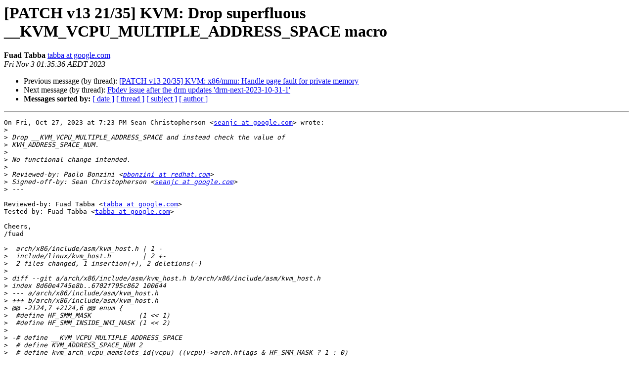

--- FILE ---
content_type: text/html
request_url: https://lists.ozlabs.org/pipermail/linuxppc-dev/2023-November/265235.html
body_size: 1772
content:
<!DOCTYPE HTML PUBLIC "-//W3C//DTD HTML 4.01 Transitional//EN">
<HTML>
 <HEAD>
   <TITLE> [PATCH v13 21/35] KVM: Drop superfluous __KVM_VCPU_MULTIPLE_ADDRESS_SPACE macro
   </TITLE>
   <LINK REL="Index" HREF="index.html" >
   <LINK REL="made" HREF="mailto:linuxppc-dev%40lists.ozlabs.org?Subject=Re%3A%20%5BPATCH%20v13%2021/35%5D%20KVM%3A%20Drop%20superfluous%20__KVM_VCPU_MULTIPLE_ADDRESS_SPACE%0A%20macro&In-Reply-To=%3CCA%2BEHjTzk0%3D24wGbxQUApAY4B-K3xO3%2BSOfLn1tPJk-hVJY0%2BGQ%40mail.gmail.com%3E">
   <META NAME="robots" CONTENT="index,nofollow">
   <style type="text/css">
       pre {
           white-space: pre-wrap;       /* css-2.1, curent FF, Opera, Safari */
           }
   </style>
   <META http-equiv="Content-Type" content="text/html; charset=us-ascii">
   <LINK REL="Previous"  HREF="265353.html">
   <LINK REL="Next"  HREF="265237.html">
 </HEAD>
 <BODY BGCOLOR="#ffffff">
   <H1>[PATCH v13 21/35] KVM: Drop superfluous __KVM_VCPU_MULTIPLE_ADDRESS_SPACE macro</H1>
    <B>Fuad Tabba</B> 
    <A HREF="mailto:linuxppc-dev%40lists.ozlabs.org?Subject=Re%3A%20%5BPATCH%20v13%2021/35%5D%20KVM%3A%20Drop%20superfluous%20__KVM_VCPU_MULTIPLE_ADDRESS_SPACE%0A%20macro&In-Reply-To=%3CCA%2BEHjTzk0%3D24wGbxQUApAY4B-K3xO3%2BSOfLn1tPJk-hVJY0%2BGQ%40mail.gmail.com%3E"
       TITLE="[PATCH v13 21/35] KVM: Drop superfluous __KVM_VCPU_MULTIPLE_ADDRESS_SPACE macro">tabba at google.com
       </A><BR>
    <I>Fri Nov  3 01:35:36 AEDT 2023</I>
    <P><UL>
        <LI>Previous message (by thread): <A HREF="265353.html">[PATCH v13 20/35] KVM: x86/mmu: Handle page fault for private memory
</A></li>
        <LI>Next message (by thread): <A HREF="265237.html">Fbdev issue after the drm updates 'drm-next-2023-10-31-1'
</A></li>
         <LI> <B>Messages sorted by:</B> 
              <a href="date.html#265235">[ date ]</a>
              <a href="thread.html#265235">[ thread ]</a>
              <a href="subject.html#265235">[ subject ]</a>
              <a href="author.html#265235">[ author ]</a>
         </LI>
       </UL>
    <HR>  
<!--beginarticle-->
<PRE>On Fri, Oct 27, 2023 at 7:23&#8239;PM Sean Christopherson &lt;<A HREF="https://lists.ozlabs.org/listinfo/linuxppc-dev">seanjc at google.com</A>&gt; wrote:
&gt;<i>
</I>&gt;<i> Drop __KVM_VCPU_MULTIPLE_ADDRESS_SPACE and instead check the value of
</I>&gt;<i> KVM_ADDRESS_SPACE_NUM.
</I>&gt;<i>
</I>&gt;<i> No functional change intended.
</I>&gt;<i>
</I>&gt;<i> Reviewed-by: Paolo Bonzini &lt;<A HREF="https://lists.ozlabs.org/listinfo/linuxppc-dev">pbonzini at redhat.com</A>&gt;
</I>&gt;<i> Signed-off-by: Sean Christopherson &lt;<A HREF="https://lists.ozlabs.org/listinfo/linuxppc-dev">seanjc at google.com</A>&gt;
</I>&gt;<i> ---
</I>
Reviewed-by: Fuad Tabba &lt;<A HREF="https://lists.ozlabs.org/listinfo/linuxppc-dev">tabba at google.com</A>&gt;
Tested-by: Fuad Tabba &lt;<A HREF="https://lists.ozlabs.org/listinfo/linuxppc-dev">tabba at google.com</A>&gt;

Cheers,
/fuad

&gt;<i>  arch/x86/include/asm/kvm_host.h | 1 -
</I>&gt;<i>  include/linux/kvm_host.h        | 2 +-
</I>&gt;<i>  2 files changed, 1 insertion(+), 2 deletions(-)
</I>&gt;<i>
</I>&gt;<i> diff --git a/arch/x86/include/asm/kvm_host.h b/arch/x86/include/asm/kvm_host.h
</I>&gt;<i> index 8d60e4745e8b..6702f795c862 100644
</I>&gt;<i> --- a/arch/x86/include/asm/kvm_host.h
</I>&gt;<i> +++ b/arch/x86/include/asm/kvm_host.h
</I>&gt;<i> @@ -2124,7 +2124,6 @@ enum {
</I>&gt;<i>  #define HF_SMM_MASK            (1 &lt;&lt; 1)
</I>&gt;<i>  #define HF_SMM_INSIDE_NMI_MASK (1 &lt;&lt; 2)
</I>&gt;<i>
</I>&gt;<i> -# define __KVM_VCPU_MULTIPLE_ADDRESS_SPACE
</I>&gt;<i>  # define KVM_ADDRESS_SPACE_NUM 2
</I>&gt;<i>  # define kvm_arch_vcpu_memslots_id(vcpu) ((vcpu)-&gt;arch.hflags &amp; HF_SMM_MASK ? 1 : 0)
</I>&gt;<i>  # define kvm_memslots_for_spte_role(kvm, role) __kvm_memslots(kvm, (role).smm)
</I>&gt;<i> diff --git a/include/linux/kvm_host.h b/include/linux/kvm_host.h
</I>&gt;<i> index e3223cafd7db..c3cfe08b1300 100644
</I>&gt;<i> --- a/include/linux/kvm_host.h
</I>&gt;<i> +++ b/include/linux/kvm_host.h
</I>&gt;<i> @@ -692,7 +692,7 @@ bool kvm_arch_irqchip_in_kernel(struct kvm *kvm);
</I>&gt;<i>  #define KVM_MEM_SLOTS_NUM SHRT_MAX
</I>&gt;<i>  #define KVM_USER_MEM_SLOTS (KVM_MEM_SLOTS_NUM - KVM_INTERNAL_MEM_SLOTS)
</I>&gt;<i>
</I>&gt;<i> -#ifndef __KVM_VCPU_MULTIPLE_ADDRESS_SPACE
</I>&gt;<i> +#if KVM_ADDRESS_SPACE_NUM == 1
</I>&gt;<i>  static inline int kvm_arch_vcpu_memslots_id(struct kvm_vcpu *vcpu)
</I>&gt;<i>  {
</I>&gt;<i>         return 0;
</I>&gt;<i> --
</I>&gt;<i> 2.42.0.820.g83a721a137-goog
</I>&gt;<i>
</I></PRE>

































<!--endarticle-->
    <HR>
    <P><UL>
        <!--threads-->
	<LI>Previous message (by thread): <A HREF="265353.html">[PATCH v13 20/35] KVM: x86/mmu: Handle page fault for private memory
</A></li>
	<LI>Next message (by thread): <A HREF="265237.html">Fbdev issue after the drm updates 'drm-next-2023-10-31-1'
</A></li>
         <LI> <B>Messages sorted by:</B> 
              <a href="date.html#265235">[ date ]</a>
              <a href="thread.html#265235">[ thread ]</a>
              <a href="subject.html#265235">[ subject ]</a>
              <a href="author.html#265235">[ author ]</a>
         </LI>
       </UL>

<hr>
<a href="https://lists.ozlabs.org/listinfo/linuxppc-dev">More information about the Linuxppc-dev
mailing list</a><br>
</body></html>
